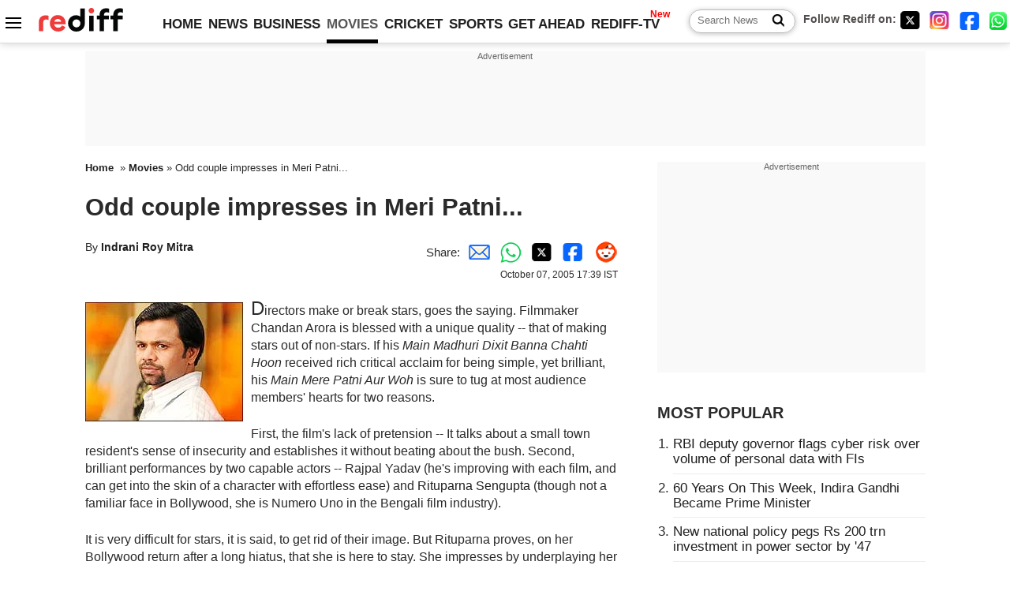

--- FILE ---
content_type: text/html
request_url: https://in.rediff.com/movies/2005/oct/07mein.htm
body_size: 13577
content:
<!doctype html>
<html lang="en">
<head>
<meta charset="UTF-8">
<meta name="viewport" content="width=device-width, initial-scale=1" />
<title>Odd couple impresses in Meri Patni... - Rediff.com movies</title>
<meta name="keywords" content="bollywood movie reviews, music reviews, South Indian movies, Bollywood news" />
<link rel="alternate" href="https://www.rediff.com/rss/movies.xml" type="application/rss+xml"  title="Rediff.com - Bollywood news" />
<link rel="author" type="text/html" href="https://www.rediff.com/author/Indrani%20Roy%20Mitra" />
<meta name="author" content="Indrani Roy Mitra" />
<meta name="robots" content="max-image-preview:large, index, follow">
<link rel="dns-prefetch" href="//track.rediff.com/" >
<link rel="dns-prefetch" href="//bizmail.rediff.com/" >
<link rel="dns-prefetch" href="//businessemail.rediff.com/" >
<link rel="dns-prefetch" href="//workmail.rediff.com/" >
<link rel="preload" href="//imworld.rediff.com/worldrediff/style_3_16/new_arti_ind_4.css" as="style">
<link rel="amphtml" href="https://m.rediff.com/amp/movies/2005/oct/07mein.htm" />
<link rel="alternate" media="only screen and (max-width: 640px)" href="https://m.rediff.com/movies/2005/oct/07mein.htm" />
<meta http-equiv="X-UA-Compatible" content="IE=Edge" />
<meta name="description" content="Rajpal Yadav makes the most of a good script."  />
<meta name="twitter:card" content="summary_large_image" />
<meta property="og:title" content="Odd couple impresses in Meri Patni..." />
<meta property="og:type" content="article" />
<meta property="og:url" content="https://www.rediff.com/movies/2005/oct/07mein.htm" />
<meta property="og:site_name" content="Rediff" />
<meta property="og:description" content="Rajpal Yadav makes the most of a good script." />
<meta itemprop="name" content="Odd couple impresses in Meri Patni..." />
<meta itemprop="description" content="Rajpal Yadav makes the most of a good script." />
<meta itemprop="publisher" content="Rediff.com" />
<meta itemprop="url" content="https://www.rediff.com/movies/2005/oct/07mein.htm" />
<meta itemprop="headline" content="Odd couple impresses in Meri Patni..." />
<meta itemprop="inLanguage" content="en-US" />
<meta itemprop="keywords" content="bollywood movie reviews, music reviews, South Indian movies, Bollywood news" />
<meta itemprop="image" content="https://im.rediff.com/1200-630/movies/2005/oct/07patni1.jpg">
<meta itemprop="datePublished" content="2005-10-07T17:39:34+05:30" />
<meta itemprop="dateModified" content="2005-10-07T17:39:34+05:30" />
<meta itemprop="alternativeHeadline" content="Odd couple impresses in Meri Patni..." />
<link rel="preload" href="https://im.rediff.com/movies/2005/oct/07patni1.jpg?w=670&h=900" as="image" /><link rel="icon" type="image/x-icon" href="https://im.rediff.com/favicon2.ico" />
<link rel="canonical" href="https://www.rediff.com/movies/2005/oct/07mein.htm" />
<meta itemprop="dateline" content="Mumbai" /><link rel="preconnect" href="//imworld.rediff.com" >
<meta property="og:image" content="https://im.rediff.com/1200-630/movies/2005/oct/07patni1.jpg" />
<link rel="image_src" href="https://im.rediff.com/1200-630/movies/2005/oct/07patni1.jpg" />

<script type="application/ld+json">
{
	"@context":"https://schema.org",
	"@type":"NewsArticle",
	"mainEntityOfPage":{
		"@type":"WebPage",
		"@id":"https://www.rediff.com/movies/2005/oct/07mein.htm",
		"url":"https://www.rediff.com/movies/2005/oct/07mein.htm"
	},
	"inLanguage":"en",
	"headline":"Odd couple impresses in Meri Patni...",
	"description":"Rajpal Yadav makes the most of a good script.",
	"keywords":"India News, columns, interviews, news India, breaking news",
	"articleSection":"movies",
	"url":"https://www.rediff.com/movies/2005/oct/07mein.htm",
	"image":
	{
		"@type":"ImageObject",
		"url":"https://im.rediff.com/1600-900/movies/2005/oct/07patni1.jpg",
		"width":"1600",
		"height":"900"
	},
	"datePublished":"2005-10-07T17:39:34+05:30",
	"dateModified":"2005-10-07T17:39:34+05:30",
	"articleBody":"Directors make or break stars, goes the saying. Filmmaker Chandan Arora is blessed with a unique quality -- that of making stars out of non-stars. If his Main Madhuri Dixit Banna Chahti Hoon received rich critical acclaim for being simple, yet brilliant, his Main Mere Patni Aur Woh is sure to tug at most audience members hearts for two reasons. First, the films lack of pretension -- It talks about a small town residents sense of insecurity and establishes it without beating about the bush. Second, brilliant performances by two capable actors -- Rajpal Yadav (hes improving with each film, and can get into the skin of a character with effortless ease) and Rituparna Sengupta (though not a familiar face in Bollywood, she is Numero Uno in the Bengali film industry). It is very difficult for stars, it is said, to get rid of their image. But Rituparna proves, on her Bollywood return after a long hiatus, that she is here to stay. She impresses by underplaying her role and leaving room for Rajpal to play the protagonist. The onus rests on Bollywood directors to make best use of her talent. More on rediff.com !Navratri with the starsQuiz: Dandiya, filmi styleJohn Lennon: World remembersThe films plot revolves around an odd couple, Mithilesh Shukla (Rajpal) and his much taller, more attractive wife, Veena (Rituparna). Like a typically average middle class man, Mithilesh does not like being towered over by Veena. In fact, he is annoyed by people being overtly attentive to Veena every day, and desperately seeks a solution from Lord Shiva, whom he pacifies with a daily dose of milk and bananas. Mithileshs troubled heart gets some solace as he stops doing business with the local milkman and vegetable vendor. But his peace is short-lived. His world seems threatened again with the arrival of a neighbour Akash (Kay Kay) whom Veena knows from childhood. Old friendship gets a fresh lease of life, much to Mithileshs discomfiture. Software expert Akash smokes cigarettes, swigs whiskey on the rocks, strums a guitar and is the centre of attention anywhere. Let alone Mithilesh, the world knows Veena was meant for Akash and vice versa. Mithilesh is helpless, rather, helplessly sad. As he and Akash get together over whiskey on the rocks, Mithilesh wonders if their marriage too will soon be on the rocks. It will be unfair to give away the rest.Editor-turned-director Chandan Arora is a welcome addition to the growing list of directors who put more stress on substance than stars. He spins off an interesting family drama laced with abundant humour and manages to get the maximum out of his cast. It takes courage to place Kay Kay in the role of a successful, fun-loving individual who falls in the category of dangerous bachelors.Kay Kay puts in another great show (it has become quite a habit with him) in perfect obeisance to his director. A taut, yet down-to-earth, script keeps the films interest alive till the last minute. Like Madhuri Dixit, here, too, Chandans deft use of popular Hindi film songs to accentuate the mood of certain sequences deserves special mention. Amid a mad rush of non-cerebral directors churning out one forgettable movie after another, Arora has taken pains to put together what you call good cinema. Hats off!",
	"author":{
		"@type":"Person",
		"name":"Indrani Roy Mitra",
		"url":"https://www.rediff.com/author/Indrani%20Roy%20Mitra"
	},
	"publisher":{   
		"@type":"NewsMediaOrganization",
		"name":"Rediff.com",
		"logo":{
			"@type":"ImageObject","url":"https://im.rediff.com/worldrediff/pix/rediff_newlogo.svg","width":400,"height":100   
		}        
	},
	"associatedMedia":{
		"@type":"ImageObject",
		"url":"https://im.rediff.com/movies/2005/oct/07patni1.jpg",
		"caption":"Odd couple impresses in Meri Patni...",
		"description":"Odd couple impresses in Meri Patni...",
		"height":"900",
		"width":"1200"
	}		
}
</script>
<script type="application/ld+json">
{
	"@context":"https://schema.org",
	"@type":"BreadcrumbList",
	"name":"Breadcrumb",
	"itemListElement":[
		{
		"@type":"ListItem",
		"position":1,
		"item":{
			"@id":"https://www.rediff.com",
			"name":"Home"
		}
		},
		{
		"@type":"ListItem",
		"position":2,
		"item":{
		"@id":"https://www.rediff.com/movies",
		"name":"Movies"
		}
		},
		{
		"@type":"ListItem",
		"position":3,
		"item":{
		"name":"Odd couple impresses in Meri Patni..."
		}
		}
	]
}
</script>
<script type="application/ld+json">
{
	"@context":"https://schema.org",
	"@type":"WebPage",
	"name":"Odd couple impresses in Meri Patni... - Rediff.com India News",
	"description":"Rajpal Yadav makes the most of a good script.",
	"keywords":"India News, columns, interviews, news India, breaking news",
	"speakable":{
		"@type":"SpeakableSpecification",
		"cssSelector":["h1","h2"]
		},
	"url":"https://www.rediff.com/movies/2005/oct/07mein.htm"
}
</script>


<script type="application/ld+json">
{
	"@context":"https://schema.org","@type":"NewsMediaOrganization","name":"Rediff.com","url":"https://www.rediff.com","logo":{
		"@type":"ImageObject","url":"https://im.rediff.com/worldrediff/pix/rediff_newlogo.svg","width":400,"height":100
	},
	"address":{
		"@type":"PostalAddress","streetAddress":" Level 9 and 10, Seasons Riddhi Siddhi, Jn of Tilak Road and 1st Gaothan Lane, Santacruz (West)","addressLocality":"Mumbai","addressRegion":"India","addressCountry":"IN","postalCode":"400054"
	},
	"contactPoint":{
		"@type":"ContactPoint","telephone":"+91 - 022 - 61820000","contactType":"Customer Service","areaServed":"IN","availableLanguage":"English","hoursAvailable":{"opens":"09:00","closes":"18:00"}
	},
	"sameAs":[
		"https://x.com/RediffNews",
		"https://www.instagram.com/rediffnews/",
		"https://www.facebook.com/people/Rediff-News/61566156876578/",
		"https://www.youtube.com/@RediffOriginals"
	]
}
</script>
<script type="application/ld+json">
{
	"@context":"https://schema.org",
	"@type":"SiteNavigationElement",
	"name":["rediffmail","Rediff Money","Enterprise Email","Business Email","rediffGURUS","News","Business","Movies","Sports","Cricket","Get Ahead"],
	"url":["https://mail.rediff.com/cgi-bin/login.cgi","https://money.rediff.com","https://workmail.rediff.com","https://businessemail.rediff.com","https://gurus.rediff.com","https://www.rediff.com/news","https://www.rediff.com/business","https://www.rediff.com/movies","https://www.rediff.com/sports","https://www.rediff.com/cricket","https://www.rediff.com/getahead"]
}
</script>
<script>
var cdn_domain = "https://www.rediff.com";
var section = "movies";
var article_url = "https://www.rediff.com/movies/2005/oct/07mein.htm";
var template = "";
var page_type = "article";
var endyear 	= "2026";
var org_domain = "https://mypage.rediff.com";
var imgpath	= "//imworld.rediff.com/worldrediff/pix";
var ishare_domain	= "https://ishare.rediff.com";
var shopping_domain	= "https://shopping.rediff.com";
var books_domain	= "https://books.rediff.com";
var track_domain	= "https://track.rediff.com";
var money_domain	= "https://money.rediff.com";
var realtime_domain	= "https://realtime.rediff.com";
var share_domain	= "https://share.rediff.com";
var timetoread = "";

function enc(a,url){a.href	=	url;return true;}
function getCookie(name){var dc=document.cookie;var prefix=name+"=";var begin=dc.indexOf("; "+prefix);if(begin==-1){begin=dc.indexOf(prefix);if(begin!=0)return null}else begin+=2;var end=document.cookie.indexOf(";",begin);if(end==-1)end=dc.length;return unescape(dc.substring(begin+prefix.length,end))}
function sharePopup(ob){var left = (screen.width - 800) / 2;var shareurl = ob.href;window.open(shareurl,'sharewindow','toolbar=no,location=0,status=no,menubar=no,scrollbars=yes,resizable=yes,width=800,height=550,top=80,left='+left);}
function trackURL(url){if(navigator.userAgent.toLowerCase().indexOf('msie') != -1){var referLink = document.createElement('a');referLink.href = url;document.body.appendChild(referLink);referLink.click();}else{document.location.href = url;}}

</script>
<link rel="stylesheet" href="//imworld.rediff.com/worldrediff/style_3_16/new_arti_ind_4.css" />
<style>.imgcaption{clear:both}.bigtable{margin:10px 0}.logo{width:160px}.toplinks .active{margin-right:0;margin-left:0}
.watchasvd{font-size:0.8rem;margin-right:20px;display:inline-block;vertical-align:middle;color:#ef3b3a;font-weight:bold;}.watchasvd::before{content:'';display:inline-block;width:28px;height:17px;background:url('https://im.rediff.com/worldrediff/pix/watchvdicon.jpg') 0 0 no-repeat;vertical-align:middle;}.newtv::after{content:'New';font-weight:bold;color:#ff0000;font-size:0.8rem;position:absolute;top:-10px;right:-13px}.div_inarticle_btf_in{margin:30px 0 5px 0}.botgap{display:block;height:55px;}.div_bot_sticky{position:fixed;bottom:0;z-index:1;width:100%;display:flex;align-items:center;justify-content:center;text-align:center;}.mfrom_flex{display:flex;justify-content:space-between;border-bottom:solid 1px #e2e2e2;padding-bottom:20px}.mfrom_box{max-width:200px;overflow:hidden}.mfrom_copy{font-size:1.1rem;margin-top:5px}.div_morefrom{margin-top:30px;margin-bottom:30px;}.subscribe_btn_in{background:#000;border-radius:50%;width:30px;height:30px;line-height:30px;font-size:1.2rem;color:#fff;border:none;text-align:center}.lbl_sub_email{display:block;font-weight:bold;font-size:0.8rem;margin-bottom:1px}.div_subscibe_top_container{width:calc(100% - 330px);border-right:dotted 1px #ababab;border-left:dotted 1px #ababab;}.div_subscibe_top{width:250px;background:none;margin:0 auto;border:none;border-radius:5px;padding:5px 0 8px 12px;box-shadow:0 0 7px rgba(0, 0, 0, 0.3)}.vcenter{align-items:center}.sub_email_in{padding:5px;text-align:left;height:30px;width:190px;margin-right:5px;border:solid 1px #b2aeae;border-radius:5px;font-size:0.85rem}.sub_email_in::placeholder{font-size:1rem}.subwait{position:absolute;right:50px}.subscrip_message{font-size:0.75rem;font-weight:bold;margin:5px 0}.artihd{font-size:2.07rem}.arti_contentbig h2{font-size:1.6rem;margin-bottom:5px;font-weight:bold}.arti_contentbig h3{font-size:1.4rem;margin-bottom:5px;font-weight:bold}.arti_contentbig h4{font-size:1.2rem;margin-bottom:5px;font-weight:bold}.keypoints{border:solid 1px #202020;padding:10px 20px;border-radius:20px;margin:15px 0}.keypoints ul{padding:0 0 0 20px;margin:15px 0 0 0;line-height:1.4em}.keypoints h3{background:#f7f7f7;padding:10px;border-bottom:solid 1px #cdcdcd}</style>
<script async src="//newads.rediff.com/rediffadserver/www/delivery/asyncjs.php"></script>
<script async src="https://securepubads.g.doubleclick.net/tag/js/gpt.js"></script>

<script>
window.googletag = window.googletag || {cmd: []};
googletag.cmd.push(function() {
	var sectionarr = window.parent.location.href.split("/");
	var authorname = "";
	if(document.getElementById('OAS_author')){authorname = document.getElementById('OAS_author').value;}
	var adv_subsection = "";
	if(document.getElementById('OAS_subsection')){adv_subsection = document.getElementById('OAS_subsection').value;}
	googletag.defineSlot('/21677187305/Rediff_ROS_728x90_ATF_IN', [[950, 90], [980, 90], [750, 100], [970, 90], [728, 90], [960, 90], [970, 66]], 'div-gpt-ad-1739425238739-0').setTargeting('author', authorname.toLowerCase()).setTargeting('url',sectionarr[3]).setTargeting('subsection',adv_subsection).addService(googletag.pubads());
	googletag.defineSlot('/21677187305/Rediff_ROS_300x250_ATF_IN', [[336, 280], [300, 250]], 'div-gpt-ad-1739425294169-0').setTargeting('author', authorname.toLowerCase()).setTargeting('url',sectionarr[3]).setTargeting('subsection',adv_subsection).addService(googletag.pubads());
	googletag.defineSlot('/21677187305/Rediff_ROS_300x250_BTF_IN', [[300, 250], [336, 280]], 'div-gpt-ad-1742277867003-0').setTargeting('author', authorname.toLowerCase()).setTargeting('url',sectionarr[3]).setTargeting('subsection',adv_subsection).addService(googletag.pubads());
	googletag.defineSlot('/21677187305/Rediff_ROS_300x250_BTF2_IN', [[300, 250], [336, 280]], 'div-gpt-ad-1742277949223-0').setTargeting('author', authorname.toLowerCase()).setTargeting('url',sectionarr[3]).setTargeting('subsection',adv_subsection).addService(googletag.pubads());
	googletag.defineSlot('/21677187305/Rediff_ROS_300x250_BTF3_IN', [[300, 100], [300, 250], [300, 75]], 'div-gpt-ad-1748407870424-0').setTargeting('author', authorname.toLowerCase()).setTargeting('url',sectionarr[3]).setTargeting('subsection',adv_subsection).addService(googletag.pubads());
	googletag.defineSlot('/21677187305/Rediff_ROS_728x90_BTF_IN', [[960, 90], [950, 90], [728, 90], [970, 90], [980, 90]], 'div-gpt-ad-1748406903638-0').setTargeting('author', authorname.toLowerCase()).setTargeting('url',sectionarr[3]).setTargeting('subsection',adv_subsection).addService(googletag.pubads());
	googletag.defineSlot('/21677187305/Rediff_ROS_InArticle_BTF_IN', [1, 1], 'div-gpt-ad-1754472032732-0').setTargeting('author', authorname.toLowerCase()).setTargeting('url',sectionarr[3]).setTargeting('subsection',adv_subsection).addService(googletag.pubads());
	googletag.defineSlot('/21677187305/Rediff_Desktop_ROS_970x50_Sticky_IN', [[1, 1], [970, 66]], 'div-gpt-ad-1754644127037-0').setTargeting('author', authorname.toLowerCase()).setTargeting('url',sectionarr[3]).setTargeting('subsection',adv_subsection).addService(googletag.pubads());
	if(screen.width >= 1400)
	{
	googletag.defineSlot('/21677187305/Rediff_ROS_120x600_ATF_IN_Left_Margin', [120, 600], 'div-gpt-ad-1741062900287-0').setTargeting('author', authorname.toLowerCase()).setTargeting('url',sectionarr[3]).setTargeting('subsection',adv_subsection).addService(googletag.pubads());
	googletag.defineSlot('/21677187305/Rediff_ROS_120x600_ATF_IN_Right_Margin', [120, 600], 'div-gpt-ad-1741063026223-0').setTargeting('author', authorname.toLowerCase()).setTargeting('url',sectionarr[3]).setTargeting('subsection',adv_subsection).addService(googletag.pubads());
	}
	googletag.pubads().enableSingleRequest();
	googletag.enableServices();
});
</script>

<script> window._izq = window._izq || []; window._izq.push(["init"]); </script>
<script src='https://cdn.izooto.com/scripts/39851dc0ca7139b97c039b38dd09bd76150834db.js' async></script>
<script type="text/javascript">
  window._taboola = window._taboola || [];
  _taboola.push({article:'auto'});
  !function (e, f, u, i) {
    if (!document.getElementById(i)){
      e.async = 1;
      e.src = u;
      e.id = i;
      f.parentNode.insertBefore(e, f);
    }
  }(document.createElement('script'),
  document.getElementsByTagName('script')[0],
  '//cdn.taboola.com/libtrc/rediffcom/loader.js',
  'tb_loader_script');
  if(window.performance && typeof window.performance.mark == 'function')
    {window.performance.mark('tbl_ic');}
</script>
<style>.arti_contentbig p.imgcaptionsmall,.imgcaptionsmall{width:50%;color:#515151;font-size:0.9rem;float:left;margin:0 8px 8px 0;line-height:1.4em;}</style>
</head>
<body>
<!-- Begin comScore Tag -->

<script>
var _comscore = _comscore || [];
_comscore.push({ c1: "2", c2: "6035613" });
(function() {
var s = document.createElement("script"), el = document.getElementsByTagName("script")[0]; 
s.async = true;
s.src = "https://sb.scorecardresearch.com/cs/6035613/beacon.js";
el.parentNode.insertBefore(s, el);
})();
</script>
<noscript><img src="https://sb.scorecardresearch.com/p?c1=2&amp;c2=6035613&amp;cv=3.6.0&amp;cj=1" alt="comscore"></noscript>

<!-- End comScore Tag --><script>
if(!OAS_sitepage)var OAS_sitepage = "";
if(!OAS_listpos)var OAS_listpos = "";

	var ck=document.cookie;
	function getcookie(n)
	{
		var ar=n+"=";var al=ar.length;var cl=ck.length;var i=0;while(i<cl)
		{j=i+al;if(ck.substring(i,j)==ar)
		{e=ck.indexOf(";",j);if(e==-1)
		e=ck.length;return unescape(ck.substring(j,e));}
		i=ck.indexOf(" ",i)+1;if(i==0)
		break;}
		return "";
	}
	var querystring	= "";
	var path	= "";
	var domain	= "";
	var Rkey_data	= "";
	var Rkey	= Math.floor(Math.random() * 1000000);
	querystring	= window.location.search;
	path		= window.location.pathname;
	domain		= window.location.host;
	var tmp_ref = encodeURIComponent(document.referrer);
	if((tmp_ref == null) || (tmp_ref.length == 0)){tmp_ref = "";}
	if (querystring == "")
	{
		Rkey_data = "?rkey="+Rkey;
	}
	else
	{
		Rkey_data = "&rkey="+Rkey;
	}
	if(tmp_ref != "")
	{
		Rkey_data += "&ref="+tmp_ref;
	}
	var metricImgNew = new Image();
	metricImgNew.src = '//indmetric.rediff.com/'+domain+path+querystring+Rkey_data+'&device=pc';
	var Rlo="";
	var Rl = "";
	Rlo	= getcookie("Rlo");
	Rlo = unescape(Rlo).replace(/\+/g," ");
	Rlo = Rlo.replace("@rediffmail.com","");
	Rlo = Rlo.replace(/[^\w\d\s\-\_]/ig,'');
	Rl = getcookie("Rl");
	Rl = Rl.replace(/[^\w\d\s\-\_@\.]/ig,'');
	var tmp_rsc1 = "";
	tmp_rsc1 = getcookie("Rsc");

</script>
<style>.fnt0{font-size:0;}</style>
<div class="fnt0"><ins data-revive-zoneid="327" data-revive-source="_blank" data-revive-target="_blank" data-revive-id="4b71f4079fb345c8ac958d0e9f0b56dd"  data-zonename="Rediff_ROS_OutstreamVideo_IN"></ins></div><input type="hidden" id="OAS_topic"  name="OAS_topic" value="" />
<input type="hidden" id="OAS_author"  name="OAS_author" value="Indrani Roy Mitra" />
<input type="hidden" id="ads_moviename"  name="ads_moviename" value="null" />
<div id="tower_conatainer" class='tower_conatainer'><div id="div_left_tower" class="left_tower"></div><div id="div_right_tower" class="right_tower"></div></div><input type="hidden" id="OAS_subsection"  name="OAS_subsection" value="movies-2005-oct" /><div class="topfixedrow">
	<div class="logobar flex maxwrap">
		<div id="menuicon" class="homesprite menuicon"></div>
		<div class="logo"><a href="https://www.rediff.com"><img src="//imworld.rediff.com/worldrediff/pix/rediff_newlogo.svg" width="120" height="30" alt="rediff logo" /></a></div>
		<div class="toplinks">
			<a href="https://www.rediff.com" class="linkcolor bold" data-secid="nav_article_home" data-pos="1">HOME</a>
			<a href="https://www.rediff.com/news" class="linkcolor bold " data-secid="nav_article_news" data-pos="1">NEWS</a> 
			<a href="https://www.rediff.com/business" class="linkcolor bold " data-secid="nav_article_business" data-pos="1">BUSINESS</a> 
			<a href="https://www.rediff.com/movies" class="linkcolor bold active" data-secid="nav_article_movies" data-pos="1">MOVIES</a> 
			<a href="https://www.rediff.com/cricket" class="linkcolor bold " data-secid="nav_article_cricket" data-pos="1">CRICKET</a> 
			<a href="https://www.rediff.com/sports" class="linkcolor bold " data-secid="nav_article_sports" data-pos="1">SPORTS</a> 
			<a href="https://www.rediff.com/getahead" class="linkcolor bold " data-secid="nav_article_getahead" data-pos="1">GET AHEAD</a>
			<a href="https://tv.rediff.com" class="linkcolor bold relative newtv" data-secid="nav_article_redifftv" data-pos="1">REDIFF-TV</a>
		</div>
		<div class="toprightlinks flex">
			<div class="arti_srch_container"><form name="mainnewsrchform" onsubmit="return submitSearch()" action="https://www.rediff.com/search" method="POST"><input type="text" id="main_srchquery_tbox" name="main_srchquery_tbox" placeholder="Search News" value="" class="txt_srchquery" autocomplete="off"><input type="submit" value="" class="newsrchbtn" aria-label="Search News"></form></div>
			<div class="navbarsocial"><span class="followon">Follow Rediff on: </span><a href="https://x.com/rediffmovies" target="_blank" aria-label="Twitter"><span class="homesprite socialicons twitter"></span></a> &nbsp; <a href="https://www.instagram.com/rediffmovies/" target="_blank" aria-label="Instagram"><span class="homesprite socialicons insta"></span></a> &nbsp; <a href="https://www.facebook.com/people/Rediff-News/61566156876578/" target="_blank" aria-label="Facebook"><span class="homesprite socialicons fb"></span></a> &nbsp; <a href="https://whatsapp.com/channel/0029Va5OV1pLtOjB8oWyne1F" target="_blank" aria-label="whatsup"><span class="homesprite socialicons whup"></span></a></div>
		</div>
	</div>
</div>
<div class="advtcontainer lb wrapper">
	<div class="advttext"></div>
	<div id="div_ad_lb02" class="div_ad_lb02 minht100"><div id='div-gpt-ad-1739425238739-0' style='min-width: 728px; min-height: 66px;'><script>googletag.cmd.push(function(){googletag.display('div-gpt-ad-1739425238739-0'); });</script></div></div>
</div>
<div class="wrapper clearfix">
	<!-- leftcontainer starts -->
	<div id="leftcontainer" class="red_leftcontainer">
				<div class="breadcrumb"><a href="https://www.rediff.com" class="bold">Home</a>&nbsp; &raquo;&nbsp;<a href="https://www.rediff.com/movies" class="bold">Movies</a> &raquo;&nbsp;Odd couple impresses in Meri Patni...</div>
		<h1 class="artihd">Odd couple impresses in Meri Patni...</h1>
		<div class="clearfix">
			<div class="floatL">
				<div class="bylinetop">	By <a href="https://www.rediff.com/author/Indrani%20Roy%20Mitra" class="bold">Indrani Roy Mitra</a>		</div>
				<div> </div>
			</div>
			<div class="floatR">Share:<a href="mailto:?subject=Odd%20couple%20impresses%20in%20Meri%20Patni...&body=Read this article https://www.rediff.com/movies/2005/oct/07mein.htm" title="Share by Email" aria-label="Email Share"><i class="shareic_sprite email"></i></a><a target="_blank" OnClick="sharePopup(this);return false;" href="https://api.whatsapp.com/send?text=https://www.rediff.com/movies/2005/oct/07mein.htm" title="Share on Whatsapp"  aria-label="Whatsapp Share"><i class="shareic_sprite waup"></i></a><a target="_blank" OnClick="sharePopup(this);return false;" href="https://twitter.com/intent/tweet?url=https://www.rediff.com/movies/2005/oct/07mein.htm&text=Odd%20couple%20impresses%20in%20Meri%20Patni..."  title="Share on Twitter"  aria-label="Twitter Share"><i class="shareic_sprite twit"></i></a><a target="_blank" OnClick="sharePopup(this);return false;" href="https://www.facebook.com/sharer/sharer.php?u=https://www.rediff.com/movies/2005/oct/07mein.htm&picture=&title=Odd%20couple%20impresses%20in%20Meri%20Patni...&description=" title="Share on Facebook"  aria-label="Facebook Share"><i class="shareic_sprite fb"></i></a><a target="_blank" OnClick="sharePopup(this);return false;" href="https://www.reddit.com/submit?url=https://www.rediff.com/movies/2005/oct/07mein.htm&title=Odd%20couple%20impresses%20in%20Meri%20Patni..." title="Share on Reddit"  aria-label="Reddit Share"><i class="shareic_sprite reddit"></i></a>
			<p class="updatedon">October   07, 2005 17:39 IST</p>
			</div>
		</div>
				<div id="arti_content_n" class="arti_contentbig clearfix" itemprop="articleBody">
			<FONT size=+0>
<P><font><FONT size=5><img class=imgwidth alt="Main, Meri Patni Aur Woh" src="https://im.rediff.com/movies/2005/oct/07patni1.jpg" align=right border=0></IMG>D</FONT>irectors make or break stars, goes the saying. Filmmaker Chandan Arora is blessed with a unique quality -- that of making stars out of non-stars. If his <EM>Main Madhuri Dixit Banna Chahti Hoon</EM> received rich critical acclaim for being simple, yet brilliant, his <EM>Main Mere Patni Aur Woh</EM> is sure to tug at most audience members' hearts for two reasons. </FONT></P><div id='ad_in_arti'></div>
<P><font>First, the film's lack of pretension -- It talks about a small town resident's sense of insecurity and establishes it without beating about the bush. Second, brilliant performances by two capable actors -- Rajpal Yadav (he's improving with each film, and can get into the skin of a character with effortless ease) and <A class="" href="https://specials.rediff.com/movies/2005/oct/04ritu1.htm" target=new>Rituparna Sengupta</A> (though not a familiar face in Bollywood, she is Numero Uno in the Bengali film industry). </FONT></P>
<P><font>It is very difficult for stars, it is said, to get rid of their image. But Rituparna proves, on her Bollywood return after a long hiatus, that she is here to stay. She impresses by underplaying her role and leaving room for Rajpal to play the protagonist. The onus rests on Bollywood directors to make best use of her talent. </FONT></P>
<P><font>
<TABLE cellSpacing=0 cellPadding=0 width=200 align=left border=0>

<TR>
<TD vAlign=top>
<TABLE cellSpacing=0 cellPadding=0 width=200 border=0>

<TR bgColor=#96b5e6>
<TD width=10 height=15><img class=imgwidth height=1 hspace=0 src="https://im.rediff.com/uim/common/trans.gif" width=10 border=0></TD>
<TD width=200><FONT class=sb13 color=#000000 size=2><STRONG>More on rediff.com !</STRONG></FONT></TD></TR>
<TR>
<TD width=10 height=1><font><STRONG><img class=imgwidth height=1 hspace=0 src="https://im.rediff.com/uim/common/trans.gif" width=10 border=0></STRONG></FONT></TD>
<TD width=200><font><STRONG></STRONG></FONT></TD></TR></TABLE>
<TABLE cellSpacing=0 cellPadding=1 width=200 bgColor=#dfdfdf border=0>

<TR>
<TD width=198>
<TABLE cellSpacing=0 cellPadding=0 width=198 align=center bgColor=#eeeeee border=0>

<TR bgColor=#eeeeee>
<TD align=right colSpan=3><font><STRONG><img class=imgwidth height=1 hspace=0 src="https://im.rediff.com/uim/common/trans.gif" width=10 border=0><BR></STRONG></FONT></TD></TR>
<TR bgColor=#eeeeee>
<TD width=10><font><STRONG><img class=imgwidth height=1 hspace=0 src="https://im.rediff.com/uim/common/trans.gif" width=10 border=0></STRONG></FONT></TD>
<TD width=178><font><STRONG><img class=imgwidth height=5 hspace=0 src="https://im.rediff.com/uim/common/trans.gif" width=1 border=0><BR></STRONG></FONT><FONT class=sb13><A href="https://specials.rediff.com/movies/2005/oct/06sd1.htm" target=_new><font><STRONG>Navratri with the stars</STRONG></FONT></A><BR><font><STRONG><img class=imgwidth height=5 hspace=0 src="https://im.rediff.com/uim/common/trans.gif" width=1 border=0><BR></STRONG></FONT><A href="https://www.rediff.com/movies/2005/oct/07quiz.htm" target=_new><font><STRONG>Quiz: Dandiya, filmi style</STRONG></FONT></A><BR><font><STRONG><img class=imgwidth height=5 hspace=0 src="https://im.rediff.com/uim/common/trans.gif" width=1 border=0><BR></STRONG></FONT><A href="https://specials.rediff.com/movies/2005/oct/07john1.htm" target=_new><font><STRONG>John Lennon: World remembers</STRONG></FONT></A><BR><img class=imgwidth height=5 hspace=0 src="https://im.rediff.com/uim/common/trans.gif" width=1 border=0><BR><img class=imgwidth height=5 hspace=0 src="https://im.rediff.com/uim/common/trans.gif" width=1 border=0><BR></FONT></TD>
<TD width=10><img class=imgwidth height=1 hspace=0 src="https://im.rediff.com/uim/common/trans.gif" width=10 border=0></TD></TR></TABLE></TD></TR></TABLE></TD></TR></TABLE>The film's plot revolves around an odd couple, Mithilesh Shukla (Rajpal) and his much taller, more attractive wife, Veena (Rituparna). Like a typically average middle class man, Mithilesh does not like being towered over by Veena. In fact, he is annoyed by people being overtly attentive to Veena every day, and desperately seeks a solution from Lord Shiva, whom he pacifies with a daily dose of milk and bananas. </FONT></P>
<P><font>Mithilesh's troubled heart gets some solace as he stops doing business with the local milkman and vegetable vendor. But his peace is short-lived. His world seems threatened again with the arrival of a neighbour Akash (Kay Kay) whom Veena knows from childhood. Old friendship gets a fresh lease of life, much to Mithilesh's discomfiture. </FONT></P>
<P><font>Software expert Akash smokes cigarettes, swigs whiskey on the rocks, strums a guitar and is the centre of attention anywhere. Let alone Mithilesh, the world knows Veena was meant for Akash and vice versa. Mithilesh is helpless, rather, helplessly sad. As he and Akash get together over whiskey on the rocks, Mithilesh wonders if their marriage too will soon be on the rocks. It will be unfair to give away the rest.</FONT></P>
<P><font><img class=imgwidth alt="Main, Meri Patni Aur Woh" src="https://im.rediff.com/movies/2005/oct/07patni2.jpg" align=right border=0></IMG>Editor-turned-director Chandan Arora is a welcome addition to the growing list of directors who put more stress on substance than stars. He spins off an interesting family drama laced with abundant humour and manages to get the maximum out of his cast. It takes courage to place Kay Kay in the role of a successful, fun-loving individual who falls in the category of 'dangerous bachelors.</FONT></P>
<P><font>Kay Kay puts in another great show (it has become quite a habit with him) in perfect obeisance to his director. A taut, yet down-to-earth, script keeps the film's interest alive till the last minute. Like <EM>Madhuri Dixit</EM>, here, too, Chandan's deft use of popular Hindi film songs to accentuate the mood of certain sequences deserves special mention. </FONT></P>
<P><font>Amid a mad rush of non-cerebral directors churning out one forgettable movie after another, Arora has taken pains to put together what you call good cinema. </FONT></P>
<P><font>Hats off!</FONT></P></FONT>
		</div>
		<div class="bylinebot">
			<span><a href="https://www.rediff.com/author/Indrani%20Roy%20Mitra" class="bold">Indrani Roy Mitra</a> </span>																	</div>
		<i class="clear"></i>
		<div class="flex spacebetw vcenter">
			<div>Share:<a href="mailto:?subject=Odd%20couple%20impresses%20in%20Meri%20Patni...&body=Read this article https://www.rediff.com/movies/2005/oct/07mein.htm"  aria-label="Email Share" title="Share by Email"><i class="shareic_sprite email"></i></a><a target="_blank" OnClick="sharePopup(this);return false;" href="https://api.whatsapp.com/send?text=https://www.rediff.com/movies/2005/oct/07mein.htm" aria-label="Whatsapp Share" title="Share on Whatsapp"><i class="shareic_sprite waup"></i></a><a target="_blank" OnClick="sharePopup(this);return false;" href="https://twitter.com/intent/tweet?url=https://www.rediff.com/movies/2005/oct/07mein.htm&text=Odd%20couple%20impresses%20in%20Meri%20Patni..."  title="Share on Twitter"  aria-label="Twitter Share"><i class="shareic_sprite twit"></i></a><a target="_blank" OnClick="sharePopup(this);return false;" href="https://www.facebook.com/sharer/sharer.php?u=https://www.rediff.com/movies/2005/oct/07mein.htm&picture=&title=Odd%20couple%20impresses%20in%20Meri%20Patni...&description=" title="Share on Facebook"  aria-label="Facebook Share"><i class="shareic_sprite fb"></i></a><a target="_blank" OnClick="sharePopup(this);return false;" href="https://www.reddit.com/submit?url=https://www.rediff.com/movies/2005/oct/07mein.htm&title=Odd%20couple%20impresses%20in%20Meri%20Patni..." title="Share on Reddit"  aria-label="Reddit Share"><i class="shareic_sprite reddit"></i></a></div>
			<div class="div_subscibe_top_container"><div id='span_subscibe_top' class="div_subscibe_top"><div id='div_subscribe_in_top' class='flex'><form name='frm_subscription_in_top' method='POST' id='frm_subscription_in_top'><label for='sub_email_in_top' class="lbl_sub_email">Subscribe to our Newsletter!</label><input type='text' onkeypress="if(event.keyCode==13){return submitSubscribeTop('sub_email_in_top','subscribe_btn_in_top','div_subscribe_in_top','div_subscrip_message_in_top',1);}" autocomplete='off' id='sub_email_in_top' name='sub_email_in_top' value='' placeholder='&#x2709; Your Email' class='sub_email_in' /><input type='button' onclick="return submitSubscribeTop('sub_email_in_top','subscribe_btn_in_top','div_subscribe_in_top','div_subscrip_message_in_top',1);" value='&gt;' id='subscribe_btn_in_top' class='subscribe_btn_in' /><i id='subwait_top' class='subwait'></i></form></div><div id='div_subscrip_message_in_top' class='subscrip_message hide'></div></div></div>
			<div><a href="https://www.rediff.com/movies/2005/oct/07mein.htm?print=true" target="_blank" rel="noreferrer" title="Print this article"><i class="shareic_sprite printicon"></i></a></div>
		</div>
		<!-- Rediff_ROS_InArticle_BTF_IN -->
		<div class="div_inarticle_btf_in"><div id='div-gpt-ad-1754472032732-0'><script>googletag.cmd.push(function(){googletag.display('div-gpt-ad-1754472032732-0');});</script></div></div>
				<div class="div_morefrom">
			<h2 class="sechd">MORE FROM REDIFF</h2>
			<div class="mfrom_flex">
								<div class="mfrom_box">
										<div class="mfrom_copy"><a href="https://www.rediff.com/news/special/was-homi-bhabha-murdered-the-mystery-behind-his-death/20260123.htm" onmousedown="return enc(this,'https://track.rediff.com/click?url=___https%3a%2f%2fwww.rediff.com%2fnews%2fspecial%2fwas-homi-bhabha-murdered-the-mystery-behind-his-death%2f20260123.htm___&service=news&clientip=23.209.83.68&source=mostcommented&type=');" >Was Homi Bhabha Murdered? The Mystery Behind His Death</a></div>
				</div>
								<div class="mfrom_box">
										<div class="mfrom_copy"><a href="https://www.rediff.com/news/interview/we-are-a-secular-party-islam-party-leader/20260123.htm" onmousedown="return enc(this,'https://track.rediff.com/click?url=___https%3a%2f%2fwww.rediff.com%2fnews%2finterview%2fwe-are-a-secular-party-islam-party-leader%2f20260123.htm___&service=news&clientip=23.209.83.68&source=mostcommented&type=');" >'We Are A Secular Party': I.S.L.A.M. Party Leader</a></div>
				</div>
								<div class="mfrom_box">
										<div class="mfrom_copy"><a href="https://www.rediff.com/news/special/how-a-sanitation-worker-became-a-celebrity/20260123.htm" onmousedown="return enc(this,'https://track.rediff.com/click?url=___https%3a%2f%2fwww.rediff.com%2fnews%2fspecial%2fhow-a-sanitation-worker-became-a-celebrity%2f20260123.htm___&service=news&clientip=23.209.83.68&source=mostcommented&type=');" >How A Sanitation Worker Became A Celebrity</a></div>
				</div>
							</div>
		</div>
				<div id="tags_div" class="tagsdiv"></div>
		<div><div class="advttext"></div><div id="world_bottom1"><div id="taboola-below-article-thumbnails"></div>

<script type="text/javascript">
  window._taboola = window._taboola || [];
  _taboola.push({
    mode: 'thumbnails-a',
    container: 'taboola-below-article-thumbnails',
    placement: 'Below Article Thumbnails',
    target_type: 'mix'
  });
</script>
</div></div>
		<i class="clear"></i><div id="div_ad_bottom3"></div><i class="clear ht20"></i>
	</div>
	<!-- leftcontainer ends -->
	<!-- rightcontainer starts -->
	<div id="rightcontainer" class="red_rightcontainer">
		<div class="boxadvtcontainer">
			<div class="advttext"></div>
			<div class="relative"><div id="world_right1" class="world_right1"><div id='div-gpt-ad-1739425294169-0' style='min-width:300px;min-height:250px;'><script>googletag.cmd.push(function(){googletag.display('div-gpt-ad-1739425294169-0');});</script></div></div></div>
		</div>
				<div id="div_mostpop" class="div_mostpop"></div>
		<div id="div_foryou" class="div_foryou clearfix"></div>
				<div class="boxadvtcontainer">
			<div class="advttext"></div>
			<div id="world_right2"><div id='div-gpt-ad-1742277867003-0' style='min-width:300px;min-height:250px;'><script>googletag.cmd.push(function(){googletag.display('div-gpt-ad-1742277867003-0');});</script></div></div>
		</div>
				<div class="div_webstory">
			<h2 class="sechd"><a href="https://www.rediff.com/getahead/web-stories">WEB STORIES</a></h2>
			<div class="webstory"><div><a href="https://www.rediff.com/getahead/slide-show/slide-show-1-vaala-che-birdhe-30-min-recipe/20260120.htm"><img src="//im.rediff.com/105-150/getahead/2026/jan/20ga6.jpg" alt="webstory image 1" class="rcorner" loading="lazy" width="105" height="150" /><p>Vaala Che Birdhe: 30-Min Recipe</p></a></div><div><a href="https://www.rediff.com/getahead/slide-show/slide-show-1-7-of-the-most-expensive-perfumes-in-the-world/20250514.htm"><img src="//im.rediff.com/105-150/getahead/2025/apr/15-perfume-1.png" alt="webstory image 2" class="rcorner" loading="lazy" width="105" height="150" /><p>7 Of The Most Expensive Perfumes In The World</p></a></div><div><a href="https://www.rediff.com/getahead/slide-show/slide-show-1-food-and-recipes-walnut-key-lime-pie-smoothie/20260119.htm"><img src="//im.rediff.com/105-150/getahead/2025/nov/6-lime-pie-smoothie-1.jpg" alt="webstory image 3" class="rcorner" loading="lazy" width="105" height="150" /><p>Recipe: Walnut Key Lime Pie Smoothie</p></a></div></div>
		</div>
				<div class="boxadvtcontainer">
			<div class="advttext"></div>
			<div id="div_AD_box10" class="div_ad_box10"><div id='div-gpt-ad-1742277949223-0' style='min-width:300px;min-height:250px;'><script>googletag.cmd.push(function(){googletag.display('div-gpt-ad-1742277949223-0');});</script></div></div>
		</div>
				<div class="div_video">
			<h2 class="sechd"><a href="https://ishare.rediff.com">VIDEOS</a></h2>
						<div class="vdrow">
				<div class="vdimgbox"><a href="https://ishare.rediff.com/video/others/stunning-vande-bharat-train-passes-through-snow/11372884" class="relative vdicon"><img src="https://datastore.rediff.com/h180-w300/thumb/5D685E586A5E6F6B686C5F63/m9mtwpttvmj6f7te.D.104000.JAN-22A.mp4-0011.png" width="300" height="180" alt="STUNNING! Vande Bharat Train Passes Through Snow" class="rcorner" loading="lazy"><span class="duration">1:44</span></a></div>
				<h3 class="vdtitle"><a href="https://ishare.rediff.com/video/others/stunning-vande-bharat-train-passes-through-snow/11372884">STUNNING! Vande Bharat Train Passes Through Snow</a></h3>
			</div>
						<div class="vdrow">
				<div class="vdimgbox"><a href="https://ishare.rediff.com/video/others/moment-pm-modi-lends-a-helping-hand-to-kerala-cm-in-a-gesture-of-respect/11372879" class="relative vdicon"><img src="https://datastore.rediff.com/h180-w300/thumb/53615D675B5B615F706460626D72/h3jyy8tu3no38ij3.D.91000.MOMENT-PM-Modi-lends-a-helping-hand-to-Kerala-CM-Pinarayi-Vijayan-in-a-gesture-of-respect.mp4-0015.png" width="300" height="180" alt="MOMENT: PM Modi lends a helping hand to Kerala CM in a gesture of respect" class="rcorner" loading="lazy"><span class="duration">1:31</span></a></div>
				<h3 class="vdtitle"><a href="https://ishare.rediff.com/video/others/moment-pm-modi-lends-a-helping-hand-to-kerala-cm-in-a-gesture-of-respect/11372879">MOMENT: PM Modi lends a helping hand to Kerala CM in a...</a></h3>
			</div>
						<div class="vdrow">
				<div class="vdimgbox"><a href="https://ishare.rediff.com/video/others/saiee-manjrekar-looks-absolutely-stunning/11372881" class="relative vdicon"><img src="https://datastore.rediff.com/h180-w300/thumb/53615D675B5B615F706460626D72/deuexcy43zejxhn2.D.61000.Saiee-Manjrekar-was-spotted-in-Mumbai-in-a-simple-and-comfortable-look..mp4-0007.png" width="300" height="180" alt="Saiee Manjrekar Looks Absolutely Stunning" class="rcorner" loading="lazy"><span class="duration">1:01</span></a></div>
				<h3 class="vdtitle"><a href="https://ishare.rediff.com/video/others/saiee-manjrekar-looks-absolutely-stunning/11372881">Saiee Manjrekar Looks Absolutely Stunning</a></h3>
			</div>
					</div>
				<div class="boxadvtcontainer">
			<div class="advttext"></div>
			<div id="div_AD_box09" class="div_ad_box09"><div id='div-gpt-ad-1748407870424-0' style='min-width:300px;min-height:75px;'><script>googletag.cmd.push(function(){googletag.display('div-gpt-ad-1748407870424-0');});</script></div></div>
		</div>
		<!--
		<div class="div_coverage">
			<h2 class="sechd">COMPLETE COVERAGE</h2>
			<div class="completethumb"><a onmousedown="return enc(this,'https://track.rediff.com/click?url=___https%3a%2f%2fwww.rediff.com%2fnews%2fcolumn%2fm-k-bhadrakumar-beware-the-american-deep-state%2f20241211.htm___&amp;service=news&amp;clientip=104.115.39.142&amp;source=alsoread&amp;type=related');" href="https://track.rediff.com/click?url=___https%3a%2f%2fwww.rediff.com%2fnews%2fcolumn%2fm-k-bhadrakumar-beware-the-american-deep-state%2f20241211.htm___&amp;service=news&amp;clientip=104.115.39.142&amp;source=alsoread&amp;type=related"><img src="//im.rediff.com/300-180/news/2024/dec/11george-soros1.jpg" width="300" height="180" alt="Beware The American Deep State" loading="lazy"></a></div>
			<h3 class="completecopy"><a onmousedown="return enc(this,'https://track.rediff.com/click?url=___https%3a%2f%2fwww.rediff.com%2fnews%2fcolumn%2fm-k-bhadrakumar-beware-the-american-deep-state%2f20241211.htm___&amp;service=news&amp;clientip=104.115.39.142&amp;source=alsoread&amp;type=related');" href="https://www.rediff.com/news/column/m-k-bhadrakumar-beware-the-american-deep-state/20241211.htm" title="Beware The American Deep State" class="alsoreadcopy">Beware The American Deep State</a></h3>
		</div>
		-->
						<div class="boxadvtcontainer">
			<div class="advttext"></div>
			<div class="div_ad_box"><div id="taboola-right-article-thumbnails"></div>

<script type="text/javascript">
  window._taboola = window._taboola || [];
  _taboola.push({
    mode: 'thumbnails-right-5x1',
    container: 'taboola-right-article-thumbnails',
    placement: 'Right Article Thumbnails',
    target_type: 'mix'
  });
</script>
</div>
		</div>
	</div>
	<!-- rightcontainer ends -->
</div>
<div class="advtcontainer lb wrapper"><div class="advttext"></div><div id="div_ad_position2" class="div_ad_position2"><div id='div-gpt-ad-1748406903638-0' style='min-width:728px;min-height:90px;'><script>googletag.cmd.push(function(){googletag.display('div-gpt-ad-1748406903638-0');});</script></div></div></div>
<div id="footerLinks" class="footerlinks wrapper">
	<a href="https://track.rediff.com/click?url=___https://workmail.rediff.com?sc_cid=footer-biz-email___&cmp=host&lnk=footer-biz-email&nsrv1=host">Rediffmail for Work</a><a href="https://track.rediff.com/click?url=___https://businessemail.rediff.com/domain?sc_cid=footer-domain___&cmp=host&lnk=footer-domain&nsrv1=host">Book a domain</a><a href="https://mail.rediff.com/cgi-bin/login.cgi">Rediffmail</a><a href="https://money.rediff.com">Money</a><a href="https://ishare.rediff.com">Videos</a><a href="https://www.rediff.com/topstories">The Timeless 100</a>
</div>
<div class="footer alignC wrapper" data-boxno="footer" data-track="label=footer"><img src="//imworld.rediff.com/worldrediff/pix/rediff-on-net-footer-2.png" width="94" height="40" style="vertical-align:middle" alt="rediff on the net"  /> &#169; 2026 <a href="https://www.rediff.com/" title="Rediff.com">Rediff.com</a> - <a href="https://investor.rediff.com/">Investor Information</a> - <a href="https://clients.rediff.com/rediff_advertisewithus/contact.htm">Advertise with us</a> - <a href="https://www.rediff.com/disclaim.htm">Disclaimer</a> - <a href="https://www.rediff.com/w3c/policy.html">Privacy Policy</a> - <a href="https://www.rediff.com/sitemap.xml" title="Sitemap.xml">Sitemap</a> - <a href="https://mypage.rediff.com/feedback">Feedback</a> - <a href="https://www.rediff.com/aboutus.html">About us</a> - <a href="https://www.rediff.com/terms.html">Terms of use</a> - <a href="https://www.rediff.com/grievances.html">Grievances</a></div>
<script>
if(document.getElementById('div_arti_inline_advt'))
{
	var container = document.getElementById('div_arti_inline_advt');
	container.className = "advtcontainer lb";
	container.innerHTML = "<div class='advttext'></div>";
	// Create the inner Taboola div
	var taboolaDiv = document.createElement('div');
	taboolaDiv.id = 'taboola-mid-article-thumbnails';
	container.appendChild(taboolaDiv);

	// Create and append the script tag
	var script = document.createElement('script');
	script.innerHTML = "window._taboola = window._taboola || [];\n" +
	"_taboola.push({\n" +
	"  mode: 'thumbnails-mid-1x2',\n" +
	"  container: 'taboola-mid-article-thumbnails',\n" +
	"  placement: 'Mid Article Thumbnails',\n" +
	"  target_type: 'mix'\n" +
	"});";
	container.appendChild(script);
}
</script>

<span class="ht10"></span>
<div id="div_menu_back" class="div_menu_back"></div>
<div id="div_menu" class="div_menu">
<div class="logobar"><div class="homesprite menuclose" onclick="showHideMenu();"></div><a href="https://www.rediff.com"><img src="//imworld.rediff.com/worldrediff/pix/rediff_newlogo.svg" width="120" height="30" alt="logo" class="menulogo" /></a></div>
<form name="newsrchform" onsubmit="return submitNewsSearch()" action="https://www.rediff.com/search" method="POST" class="newsrchform"><input type="text" id="srchquery_tbox" name="srchquery_tbox" value="" class="menusrchbox" autocomplete="off" placeholder="Search news" aria-label="Search news" />
<input type="submit" value=" " class="menusrchbtn" title="Search" aria-label="Submit" /></form>
<p class="menurow dn">NEWS</p>
<ul class="ulmenu">
<li><a href="https://www.rediff.com/news/headlines">Headlines</a></li>
<li><a href="https://www.rediff.com/news/defence">Defence</a></li>
<li><a href="https://www.rediff.com/news/slideshows">Images</a></li>
<li><a href="https://www.rediff.com/news/columns">Columns</a></li>
<li><a href="https://www.rediff.com/news/interview">Interviews</a></li>
<li><a href="https://www.rediff.com/news/specials">Specials</a></li>
</ul>
<p class="menurow dn">BUSINESS</p>
<ul class="ulmenu">
<li><a href="https://www.rediff.com/business/headlines">Headlines</a></li>
<li><a href="https://www.rediff.com/business/columns">Columns</a></li>
<li><a href="https://www.rediff.com/business/specials">Specials</a></li>
<li><a href="https://www.rediff.com/business/personal-finance">Personal Finance</a></li>
<li><a href="https://www.rediff.com/business/interviews">Interviews</a></li>
<li><a href="https://www.rediff.com/business/slideshows">Images</a></li>
<li><a href="https://www.rediff.com/business/technology">Technology</a></li>
<li><a href="https://www.rediff.com/business/automobiles">Auto</a></li>
<li><a href="https://www.rediff.com/business/personal-finance/headlines">Money Tips</a></li>
<li><a href="https://www.rediff.com/business/union-budget-2025">UNION BUDGET 2025</a></li>
</ul>
<p class="menurow dn">MOVIES</p>
<ul class="ulmenu">
<li><a href="https://www.rediff.com/movies/headlines">Headlines</a></li>
<li><a href="https://www.rediff.com/movies/interviews">Interviews</a></li>
<li><a href="https://www.rediff.com/movies/reviews">Reviews</a></li>
<li><a href="https://www.rediff.com/movies/web-series">Web Series</a></li>
<li><a href="https://www.rediff.com/movies/television">Television</a></li>
<li><a href="https://www.rediff.com/movies/videos">Videos</a></li>
<li><a href="https://www.rediff.com/movies/southernspice">South Cinema</a></li>
<li><a href="https://www.rediff.com/movies/spotted">Stars Spotted</a></li>
</ul>
<p class="menurow dn">CRICKET</p>
<ul class="ulmenu">
<li><a href="https://www.rediff.com/cricket/headlines">Headlines</a></li>
<li><a href="https://www.rediff.com/cricket/slideshows">Images</a></li>
<li><a href="https://www.rediff.com/cricket/statistics">Stats</a></li>
<li><a href="https://www.rediff.com/cricket/women">Women's Cricket</a></li>
</ul>
<p class="menurow dn">SPORTS</p>
<ul class="ulmenu">
<li><a href="https://www.rediff.com/sports/headlines">Headlines</a></li>
<li><a href="https://www.rediff.com/sports/formula1">Formula 1</a></li>
<li><a href="https://www.rediff.com/sports/football">Football</a></li>
<li><a href="https://www.rediff.com/sports/tennis">Tennis</a></li>
<li><a href="https://www.rediff.com/sports/othersports">News</a></li>
</ul>
<p class="menurow dn">GET AHEAD</p>
<ul class="ulmenu">
<li><a href="https://www.rediff.com/getahead/headlines">Headlines</a></li>
<li><a href="https://www.rediff.com/getahead/ugc">Specials</a></li>
<li><a href="https://www.rediff.com/getahead/career">Careers</a></li>
<li><a href="https://www.rediff.com/getahead/glamour">Glamour</a></li>
<li><a href="https://www.rediff.com/getahead/healthandfitness">Health</a></li>
<li><a href="https://www.rediff.com/getahead/achievers">Achievers</a></li>
<li><a href="https://www.rediff.com/getahead/personalfinance">Finance</a></li>
<li><a href="https://www.rediff.com/getahead/travel">Travel</a></li>
<li><a href="https://www.rediff.com/getahead/food">Food</a></li>
<li><a href="https://www.rediff.com/getahead/videos">Videos</a></li>
<li><a href="https://www.rediff.com/getahead/gadgets-n-gaming">Gadgets</a></li>
<li><a href="https://www.rediff.com/getahead/biking-and-motoring">Biking</a></li>
<li><a href="https://www.rediff.com/getahead/relationships">Relationships</a></li>
</ul>
<a href="https://money.rediff.com" data-secid="drawer_rediffmoney" data-pos="1"><p class="menurow">REDIFF MONEY</p></a>
<a href="https://tv.rediff.com" data-secid="drawer_redifftv" data-pos="1"><p class="menurow">REDIFF-TV</p></a>
<a href="https://astrology.rediff.com" data-secid="drawer_rediffastro" data-pos="1"><p class="menurow">REDIFF ASTRO</p></a>
<a href="https://pay.rediff.com/webapp/recharge/25a140b3-52a9-42c4-a914-3e4bc088d547?utm_source=rediff_arti_drawer&utm_medium=pc&utm_campaign=rediffpay&utm_content=rediffpay_rediff_arti_drawer_pc" data-secid="drawer_mobrecharge" data-pos="1"><p class="menurow">MOBILE RECHARGE</p></a>
<a href="https://pay.rediff.com/webapp?utm_source=rediff_arti_drawer&utm_medium=pc&utm_campaign=rediffpay&utm_content=rediffpay_rediff_arti_drawer_pc" data-secid="drawer_billpay" data-pos="1"><p class="menurow">BILL PAYMENTS</p></a>
</div>
<i class="botgap"></i>
<script src="//imworld.rediff.com/worldrediff/js_2_5/article_ind_3_min.js" async></script>
<!-- Rediff_Desktop_ROS_970x50_Sticky_IN -->
<div id="div_bot_sticky" class="div_bot_sticky"><div id='div-gpt-ad-1754644127037-0' style='min-width:970px;min-height:66px;'><script>googletag.cmd.push(function(){googletag.display('div-gpt-ad-1754644127037-0');});</script></div></div>

<script type="text/javascript">
  window._taboola = window._taboola || [];
  _taboola.push({flush: true});
</script>
<!-- Google tag (gtag.js) -->

<script async src="https://www.googletagmanager.com/gtag/js?id=G-3FM4PW27JR"></script> 
<script> 
window.dataLayer = window.dataLayer || []; 
function gtag(){dataLayer.push(arguments);} 
gtag('js', new Date()); 
gtag('config', 'G-3FM4PW27JR'); 
</script>

<!-- End Google tag (gtag.js) -->
<script>
function trackSectionClick(sectionId, position){
	gtag('event', 'section_click', {
		'event_category' : 'user_engagement',
		'event_label' : sectionId,
		'value' : position,
		'section_id' : sectionId,
		'position' : position,
		'device_t' : 'pc'
	});
}
const seclinks = document.querySelectorAll('[data-secid]');
const tot_seclinks = seclinks.length;
for(let i=0; i<tot_seclinks; i++){
	seclinks[i].addEventListener('click', function(e){
		var datasecid = seclinks[i].getAttribute('data-secid');
		var datapos = seclinks[i].getAttribute('data-pos');
		trackSectionClick(datasecid,datapos);
	});
}
</script>
</body>
</html>

--- FILE ---
content_type: text/html
request_url: https://recoprofile.rediff.com/shopping_recommendation/get_article_recommendation.php/?function=show_recommendation&frompage=article&artUrl=https%3A%2F%2Fwww.rediff.com%2Fmovies%2F2005%2Foct%2F07mein.htm&is_mobile=0&location=IN
body_size: 1379
content:
show_recommendation({"elements": [{"c_id": "", "imageurl": "https://im.rediff.com/300-300/sports/2026/jan/22paes1.jpg", "topic": "tennis", "meta": "", "section_name": "sports", "c_type": "edit_sports", "title": "Leander Paes swings into golf, eyes Olympic gold", "url": "http://www.rediff.com/sports/report/leander-paes-swings-into-golf-eyes-olympic-gold/20260122.htm", "label": "", "publish_date": "2026-01-22T19:05:56Z", "abstract": "Leander Paes has partnered with Indian Golf Union (IGU), Professional Golfers' Association of India (PGAI) and The Gold Foundation (TGF) to build a pipeline of emerging golf talent in the country.  "}, {"c_id": "", "imageurl": "https://im.rediff.com/300-300/money/2026/jan/21rbi.jpg", "topic": "bankingpolicy", "meta": "", "section_name": "business", "c_type": "edit_business", "title": "RBI deputy governor flags cyber risk over volume of personal data with FIs", "url": "http://www.rediff.com/business/report/rbi-deputy-governor-flags-cyber-risk-over-volume-of-personal-data-with-fis/20260121.htm", "label": "", "publish_date": "2026-01-21T12:38:23Z", "abstract": "The increasing use of models, algorithms, and code across the financial industry is reshaping how outcomes are generated. However, their limitations, such as explainability, embedded bias, and model drift may not be immediately apparent and may emerge only as these technologies gain scale, warns RBI deputy governor Shirish Chandra Murmu."}, {"c_id": "", "imageurl": "http://im.rediff.com/300-300/news/2026/jan/17indira-gandhi-1.jpg", "topic": "politicalpersonalities", "meta": "", "section_name": "news", "c_type": "edit_news", "title": "60 Years On This Week, Indira Gandhi Became Prime Minister", "url": "http://www.rediff.com/news/special/history-in-minutes-60-years-on-this-week-indira-gandhi-became-prime-minister/20260120.htm", "label": "", "publish_date": "2026-01-20T19:10:04Z", "abstract": "In a culture where children take up the profession of their father, her becoming a politician was seen as natural and acceptable."}, {"c_id": "", "imageurl": "https://im.rediff.com/300-300/money/2017/dec/22power.jpg", "topic": "economicpolicy", "meta": "", "section_name": "business", "c_type": "edit_business", "title": "New national policy pegs Rs 200 trn investment in power sector by '47", "url": "http://www.rediff.com/business/report/new-national-policy-pegs-rs-200-trn-investment-in-power-sector-by-47/20260122.htm", "label": "", "publish_date": "2026-01-22T23:13:41Z", "abstract": "The government on Wednesday put out the draft of a new policy that projects the country's power sector will need Rs 50 trillion in investments by 2032 and Rs 200 trillion by 2047, proposing ambitious reforms in generation, transmission and distribution."}, {"c_id": "", "imageurl": "https://im.rediff.com/300-300/movies/2026/jan/23movie3.jpg", "topic": "bollywoodinterviews", "meta": "", "section_name": "movies", "c_type": "edit_movies", "title": "When Rani Mukerji's Parents' Hearts Were Broken", "url": "http://www.rediff.com/movies/report/when-rani-mukerjis-parents-hearts-were-broken-video/20260123.htm", "label": "", "publish_date": "2026-01-23T15:33:07Z", "abstract": "Mardaani 3 star Rani Mukerji celebrates 30 years in the film industry with a heartfelt conversation with Karan Johar."}]})

--- FILE ---
content_type: text/html; charset=utf-8
request_url: https://www.google.com/recaptcha/api2/aframe
body_size: 153
content:
<!DOCTYPE HTML><html><head><meta http-equiv="content-type" content="text/html; charset=UTF-8"></head><body><script nonce="b5N6gyf5cdY8_qqKG7MQkg">/** Anti-fraud and anti-abuse applications only. See google.com/recaptcha */ try{var clients={'sodar':'https://pagead2.googlesyndication.com/pagead/sodar?'};window.addEventListener("message",function(a){try{if(a.source===window.parent){var b=JSON.parse(a.data);var c=clients[b['id']];if(c){var d=document.createElement('img');d.src=c+b['params']+'&rc='+(localStorage.getItem("rc::a")?sessionStorage.getItem("rc::b"):"");window.document.body.appendChild(d);sessionStorage.setItem("rc::e",parseInt(sessionStorage.getItem("rc::e")||0)+1);localStorage.setItem("rc::h",'1769194264655');}}}catch(b){}});window.parent.postMessage("_grecaptcha_ready", "*");}catch(b){}</script></body></html>

--- FILE ---
content_type: application/javascript; charset=utf-8
request_url: https://fundingchoicesmessages.google.com/f/AGSKWxWZa89TBqYSxhkH620Pk1ZmjI0oiPaHNqk9XyNcVRT2X73T3oKWlY9murRfpuN5QGaBoPLydngGjouKQozbqLnkQDr2RvN1ma5QxP0M6g55DkbTzeKqfwfgsIMDrLurTd5pR-u05Mvf9EJg-uLKMDENMlOcxQTYVqPGBsCBVu0XZI3NfQNvB0cGrcrH/_/ads?zone_id=/advertisements-/erobanner./ad_leader__right_ads.
body_size: -1289
content:
window['6df8689c-3413-40f5-a8e5-dc0c55a802ec'] = true;